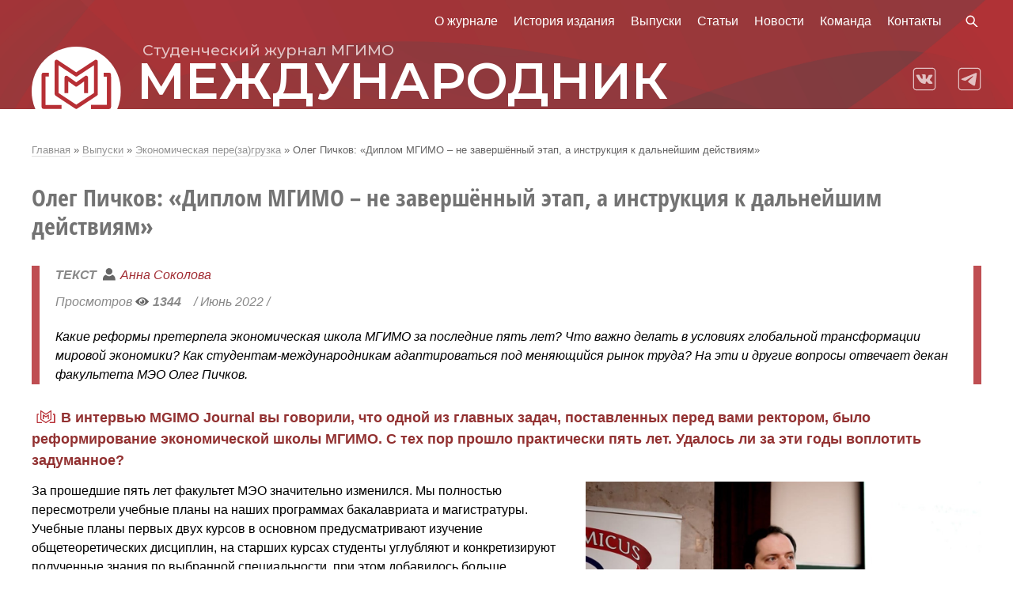

--- FILE ---
content_type: text/html; charset=UTF-8
request_url: https://gazeta.mgimo.ru/journal/Economic_reset/Oleg_Pichkov
body_size: 9041
content:
<!DOCTYPE html>
<html xmlns="http://www.w3.org/1999/xhtml" xmlns:fb="http://www.facebook.com/2008/fbml" xmlns:rian="http://rian.ru/ns" itemscope="itemscope" itemtype="http://schema.org/Article" lang="ru" class="svg">
<head>
	<meta charset="utf-8" />
	<meta http-equiv="X-UA-Compatible" content="IE=edge"/>
	<meta name="viewport" content="width=device-width, initial-scale=1, maximum-scale=1.0"/>
		<meta name="copyright" content="МЕЖДУНАРОДНИК Студенческий журнал МГИМО"/>
	<meta name="author" content=""/>
	<meta name="keywords" content="Олег, Пичков, «Диплом, МГИМО, завершённый, этап, инструкция, дальнейшим, действиям»"/>
	<meta name="description" itemtype="description" content="Какие реформы претерпела экономическая школа МГИМО за последние пять лет? Что важно делать в условиях глобальной трансформации мировой экономики? Как студентам-международникам адаптироваться под меняющийся рынок труда? На эти и другие вопросы отвечает декан факультета МЭО Олег Пичков.
"/>
	<meta property="og:title" content="Олег Пичков: «Диплом МГИМО – не завершённый этап, а инструкция к дальнейшим действиям»"/>
	<meta property="og:description" content="Какие реформы претерпела экономическая школа МГИМО за последние пять лет? Что важно делать в условиях глобальной трансформации мировой экономики? Как студентам-международникам адаптироваться под меняющийся рынок труда? На эти и другие вопросы отвечает декан факультета МЭО Олег Пичков.
"/>
	<meta property="og:url" content="https://gazeta.mgimo.ru/journal/Economic_reset/Oleg_Pichkov"/>
	<meta property="og:image" content="https://gazeta.mgimo.ru/upload/images/article_img/62a8cc9c42132.jpeg"/>

    <link rel="apple-touch-icon" sizes="180x180" href="/themes/frontend/favicons/apple-touch-icon.png">
    <link rel="icon" type="image/png" sizes="32x32" href="/themes/frontend/favicons/favicon-32x32.png">
    <link rel="icon" type="image/png" sizes="16x16" href="/themes/frontend/favicons/favicon-16x16.png">
    <link rel="manifest" href="/themes/frontend/favicons/site.webmanifest">
    <link rel="mask-icon" href="/themes/frontend/favicons/safari-pinned-tab.svg" color="#b72f35">
    <link rel="shortcut icon" href="/themes/frontend/favicons/favicon.ico">
    <meta name="msapplication-TileColor" content="#ffffff">
    <meta name="msapplication-config" content="/themes/frontend/favicons/browserconfig.xml">
    <meta name="theme-color" content="#ffffff">

	<link rel="stylesheet" type="text/css" href="/assets/a1226cd3/listview/styles.css" />
<link rel="stylesheet" type="text/css" href="/themes/frontend/css/ProTo.css?v=0.0.3" />
<link rel="stylesheet" type="text/css" href="/themes/frontend/css/iPop.css?v=0.0.3" />
<title itemtype="name">Олег Пичков: «Диплом МГИМО – не завершённый этап, а инструкция к дальнейшим действиям»</title>
	<script src="/themes/frontend/js/jquery.js"></script>
	    <!-- Global site tag (gtag.js) - Google Analytics -->
<script async src="https://www.googletagmanager.com/gtag/js?id=G-DMEPFQEM0M"></script>
<script>
  window.dataLayer = window.dataLayer || [];
  function gtag(){dataLayer.push(arguments);}
  gtag('js', new Date());

  gtag('config', 'G-DMEPFQEM0M');
</script>
<!-- Yandex.Metrika counter -->
<script type="text/javascript" >
   (function(m,e,t,r,i,k,a){m[i]=m[i]||function(){(m[i].a=m[i].a||[]).push(arguments)};
   m[i].l=1*new Date();k=e.createElement(t),a=e.getElementsByTagName(t)[0],k.async=1,k.src=r,a.parentNode.insertBefore(k,a)})
   (window, document, "script", "https://mc.yandex.ru/metrika/tag.js", "ym");

   ym(73142326, "init", {
        clickmap:true,
        trackLinks:true,
        accurateTrackBounce:true,
        webvisor:true
   });
</script>
<noscript><div><img src="https://mc.yandex.ru/watch/73142326" style="position:absolute; left:-9999px;" alt="" /></div></noscript>
<!-- /Yandex.Metrika counter --></head>
<body>

  <header class="header">
            <div class="grid-header main">
               <!--
               <div class="non"></div> -->
                <div class="top-menu">
                    <nav class="nav flex-right">
                        <ul>
                            <ul class="slimmenu" id="1menu">
<li><a class="" href="/about">О журнале</a></li>
<li><a class="" href="/history">История издания</a></li>
<li class="active"><a class="" rel="nofollow" href="/journal">Выпуски</a></li>
<li><a class="" href="/archive">Статьи</a></li>
<li><a class="" href="/news">Новости</a></li>
<li><a class="" href="/people">Команда</a></li>
<li><a class="" href="/contacts">Контакты</a></li>
</ul>                            <li>
                                <form class="search-form" id='search' action='/search' metod='get'>
                                    <input id='q' name='q' type="text" class="search-input " placeholder="ПОИСК" required>
                                    <label for="search" class="search-label"></label>
                                </form>
                            </li>
                        </ul>
                    </nav>
                </div>
                <div class="logo-img">
                    <a href="/">
                        <img src="/themes/frontend/images/logo.svg" alt="" title="" class="logo">
                        <img src="/themes/frontend/images/logo-.svg" alt="" title="" class="logo-stop">
                    </a>
                </div>
                <div class="text-logo">
                    <div class="text-logo-margin no-decor">
                    <a href="/">
                        <h2>Студенческий журнал МГИМО</h2>
                        <h1>МЕЖ<span class="logo-d">Д</span>УНАРО<span class="logo-d">Д</span>НИК</h1>
                    </a>
                    </div>
                </div>
                <div class="soc-icons">
                    <nav class="nav">
                        <ul class="soc-ico-top-margin">
                            <li><a href="https://vk.com/gazetamgimo" title="vkontakte" target="_blank"><img src="/themes/frontend/images/soc-icons/vk.svg" alt="vk" title="vk"></a></li> 
                                <li><a href="https://t.me/gazetamgimo" title="telegram" target="_blank"><img src="/themes/frontend/images/soc-icons/telegram.svg" alt="telegram" title="telegram"></a></li>                        </ul>
                    </nav>
                </div>
            </div>
        </header>


    <div class="breadcrumbs main">
                    <div class="breadcrumbs">
<a href="/">Главная</a> &raquo; <a href="/journal">Выпуски</a> &raquo; <a href="/journal/Economic_reset">Экономическая пере(за)грузка</a> &raquo; <span>Олег Пичков: «Диплом МГИМО – не завершённый этап, а инструкция к дальнейшим действиям»</span></div>            </div>

    <article>
        
    <h1 class="title-page main">Олег Пичков: «Диплом МГИМО – не завершённый этап, а инструкция к дальнейшим действиям»</h1>

<div class="article">
       <div class="main">
                  </div>


        
<div class="main">
	<div class="page">
        <!--<div class="relative page-num">
            <img src="/upload/images/article_img/62a8cc9c42132.jpeg" alt="Олег Пичков: «Диплом МГИМО – не завершённый этап, а инструкция к дальнейшим действиям»" title="Олег Пичков: «Диплом МГИМО – не завершённый этап, а инструкция к дальнейшим действиям»" class="left">
        </div>-->
        <div class="lead">
	        <div class="autor-page">
		        		            <strong class="gray">ТЕКСТ&nbsp;</strong>
	                	                	<span class="text-page"><a href="/tag?tag=Анна Соколова">Анна Соколова</a> </span>
	                	                	                		        		                        <div class="views">Просмотров <strong>1344</strong>&nbsp;&nbsp;&nbsp; / Июнь 2022 /</div>
		    </div>
		    			    Какие реформы претерпела экономическая школа МГИМО за последние пять лет? Что важно делать в условиях глобальной трансформации мировой экономики? Как студентам-международникам адаптироваться под меняющийся рынок труда? На эти и другие вопросы отвечает декан факультета МЭО Олег Пичков.
		    		</div>
	    <br>        <div class="ProToImg">
            <p class="MJ"><span><span><span><b>В интервью MGIMO Journal вы говорили, что одной из главных задач, поставленных перед вами ректором, было реформирование экономической школы МГИМО. С тех пор прошло практически пять лет. Удалось ли за эти годы воплотить задуманное?</b></span></span></span></p>

<p><span><span><span><img alt="" class="right" height="375" src="/upload/ckeditor/images/62a7162de0d13.jpg" width="500" />За прошедшие пять лет факультет МЭО значительно изменился. Мы полностью пересмотрели учебные планы на наших программах бакалавриата и магистратуры. Учебные планы&nbsp;первых двух курсов&nbsp;в основном предусматривают изучение общетеоретических дисциплин, на&nbsp;старших курсах&nbsp;студенты углубляют и конкретизируют полученные знания по выбранной&nbsp;специальности, при этом добавилось больше практикоориентированных предметов, а в магистратуре с 2022 года введен майнор по юриспруденции &ndash; совместный проект с Международно-правовым факультетом. Мы также разработали матрицу для анализа наших кафедр. Она включает определение целевого работодателя, исследование практик университетов референтной группы и соответствия компетенций профессорско-преподавательского состава кафедры читаемым дисциплинам. С 2020 года на факультете действует Экспертный совет: мы проводим встречи с работодателями-партнерами, обсуждаем навыки, которыми должны обладать претенденты на вакансии в государственные структуры и компании.&nbsp;</span></span></span></p>

<p><span><span><span>За это время открылись новые программы. Например,&nbsp;&laquo;Международные финансы и&nbsp;управление инвестициями&raquo; (&laquo;International Finance and Investment Management&raquo;) на бакалавриате, которая предполагает обучение преимущественно на&nbsp;английском языке. </span></span></span></p>

<p><span><span><span>С этого года запускается англоязычная программа International Economy and Finance совместно со&nbsp;Swiss School for International Relations. Она рассчитана на&nbsp;два&nbsp;года обучения России и&nbsp;два&nbsp;<b>&ndash;</b> в&nbsp;Швейцарии. Мы также открыли две программы магистратуры: &laquo;Инвестиционные стратегии на глобальных и региональных рынках в сотрудничестве с ГК &quot;Регион&quot;&raquo; и &laquo;Анализ данных и динамика международных процессов&raquo; совместно с Институтом системного программирования им. В.П. Иванникова РАН, направленную на подготовку специалистов в области анализа данных, использования искусственного интеллекта и моделирования социально-экономических процессов в контексте специфики международных отношений.</span></span></span></p>

<p></p>

<p></p>

<p><meta charset="UTF-8" /></p>

<blockquote>
<p>В преподавании на факультете МЭО широко применяются современные&nbsp;информационные технологии. Значительное место в программах подготовки занимают курсы с&nbsp;использованием мультимедийных программ и ресурсов. Еще мы уделяем большое внимание созданию онлайн-курсов: у нас их уже более 30. Лекции по некоторым дисциплинам полностью перенесены в онлайн-формат, тем самым мы освободили часы для более глубокого освоения предмета на семинарских занятиях.&nbsp;</p>
</blockquote>

<p class="MJ"><span><span><span><b>Удалось ли расширить контакты с потенциальными работодателями?</b></span></span></span></p>

<p><span><span><span>За эти пять лет МГИМО заключил более десяти партнёрских соглашений. Теперь студенты могут пойти на практику или стажировку в Международный банк экономического сотрудничества, Азиатско-Тихоокеанский банк, саморегулируемую организацию аудиторов Ассоциация &laquo;Содружество&raquo;, Международный финансовый центр &laquo;Астана&raquo; и другие организации и компании.</span></span></span></p>

<p><span><span><span>Кроме того, наш факультет начал активно работать со школами Москвы и регионов. Мы первыми стали разрабатывать задания Московского конкурса межпредметных навыков и знаний &laquo;Интеллектуальный мегаполис. Потенциал&raquo;, который даёт нашим абитуриентам возможность получить дополнительные баллы при поступлении. О других проектах можно узнать в <a href="https://t.me/meomgimo">нашем телеграм-канале</a>.</span></span></span></p>

<p class="MJ"><span><span><span><b>Ряд образовательных программ обмена студентов, заключенных между МГИМО и западными вузами, сейчас заморожены. Сохраняются ли текущие соглашения и рассматривается ли расширение списка вузов-партнеров?&nbsp;Должно ли быть образование вне политики?</b></span></span></span></p>

<p><span><span><span>Бесспорно,&nbsp; связи в таких сферах, как культура и образование, не должны прерываться даже в самые сложные времена. Что касается программ с западными вузами, должен отметить, что наши партнеры по своей инициативе приостановили сотрудничество. При этом мы всегда готовы вернуться к возобновлению диалога. Даже в таких непростых условиях мы стараемся предоставлять студентам максимально широкие возможности, и двойная программа бакалавриата совместно с Swiss School for International Relations тому яркий пример. Сейчас мы ведем переговоры с азиатскими вузами об открытии совместных магистерских программ.&nbsp;</span></span></span></p>

<p class="MJ"><span><span><span><b>В последнее время активно развиваются программы мобильности между вузами различных регионов России. Пример &ndash; поездка наших студентов в КФУ. Развивает ли ваш факультет контакты с регионами? Какую роль в этом играет &laquo;</b>Oeconomicus<b>&raquo;?</b></span></span></span></p>

<p><span><span><span>Особое место в жизни факультета занимает экономический клуб Oeconomicus им. А.В. Макаренко. За 13 лет его участники выстроили взаимодействие с более чем 10 регионами России, в том числе с Санкт-Петербургом, Якутском, Рязанью, Владивостоком, Казанью, Ярославлем и Сочи. В рамках сотрудничества проводятся как совместные мероприятия, так и встречи с ведущими экономическими вузами регионов.&nbsp;</span></span></span></p>

<blockquote>
<p><span><span><span>Среди проектов клуба по развитию региональной мобильности <b>&ndash;</b> модель &laquo;Привлечение инвестиций в регионы России&raquo;. Она представляет собой деловую игру, направленную на знакомство студентов с механизмом инвестиционного процесса. Проект действует с 2015 года и регулярно проводится как на площадках ведущих экономических и молодёжных форумов, так и при поддержке региональных администраций в регионах. Например, результатом такой модели в Якутске стало решение о разработке Молодёжной стратегии Якутия 2030. Клуб инициировал также создание Ассоциации экономических клубов России. Её задача &mdash; объединить молодых экспертов из разных регионов страны и обеспечить диалог по вопросам социально-экономического развития.&nbsp;</span></span></span></p>
</blockquote>

<p><span><span><span>В части международного сотрудничества городов клуб выступал организатором и участником мероприятий по экономической тематике в Ташкенте, Сингапуре, Астане, Бишкеке и Пекине.</span></span></span></p>

<p class="MJ"><span><span><span><b>Многие студенты-выпускники нашего вуза сейчас обеспокоены уходом крупных международных компаний с отечественного рынка, иными словами &ndash; потенциальных работодателей. Замечаете ли вы такие настроения среди студентов МЭО? Насколько обоснована, на ваш взгляд, эта боязнь не найти применения себя как международника на трансформирующемся рынке труда?</b></span></span></span></p>

<p><span><span><span><b><img alt="" class="left" height="375" src="/upload/ckeditor/images/62a71646379c7.jpg" width="500" /></b>Все трудности, с которыми сталкиваются люди, корпорации, государства, &ndash; это всегда шансы, ведь новые вызовы &ndash;&nbsp;это всегда новые возможности. Какие-то компании уходят, какие-то меняют название, при этом спрос на экономистов-международников будет всегда. Сейчас мы наблюдаем трансформацию мировой экономики, которая не наблюдалась с послевоенного времени. Факультет Международных экономических отношений готовил специалистов для выстраивания нового экономического миропорядка, теперь перед нами стоит схожая задача. Все изменения в учебных планах, наш мониторинг учебных программ направлены на то, чтобы курсы были адекватны современным требованиям рынка труда и даже опережали в некоторой степени их. Специалисты, получившие образование на факультете МЭО, обладают глубокими знаниями как по специальности, так и по иностранным языкам, именно такая уникальная комбинация делает наших выпускников всегда востребованными.&nbsp;</span></span></span></p>

<p class="MJ"><span><span><span><b>Что бы вы посоветовали начинающим специалистам, которые только делают первые шаги на штормящем экономическом рынке в условиях неопределенного будущего?</b></span></span></span></p>

<blockquote>
<p><span><span><span>Мой совет &ndash; оставаться всегда голодными до знаний студентами, быть тем человеком, который хочет знать все здесь и сейчас. Диплом МГИМО &ndash; это не завершенный этап, а инструкция к дальнейшим действиям. В условиях глобальной трансформации мировой экономики важно не прекращать процесс профессионального и личного роста, внимательно следить за современными тенденциями в экономике, политике и технологиях, а происходящие вокруг процессы подвергать здоровому критическому анализу. Главное, не бояться изменений и быть готовыми к свершениям.&nbsp;</span></span></span></p>
</blockquote>
        </div>
	</div>
	<!--gallery-->
		<div class="right small gray">
		июнь        2022	</div>
        <div class="soc-likes">
            <span class="vk"><input value="ВКонтакте" type="button" class="share-btn" data-social="vk"></span>

        </div>


			<br>
		<hr class="hr-red main">
		<div class="main">
			<h2>Может быть интересно</h2>
			<div id="yw0" class="list-view">
<div class="columns-3 box phone-columns-2">
<div>
	<div class="relative">
	    	        <a href=/articles/internship_Japan >
	            <img src="/upload/images/article_img/small_643976dd399cc.jpg" alt="Сказание об одной стажировке в Японии" title="Сказание об одной стажировке в Японии">
	        </a>
	    		<span class="autor"><span><a href="/tag?tag=Надежда Абраменкова">Надежда Абраменкова</a></span> </span>
	</div>
	<h5 class="title-news">
	    	        <a href=/articles/internship_Japan >
	            Сказание об одной стажировке в Японии	        </a>
	    	</h5>
</div>

<div>
	<div class="relative">
	    	        <a href=/journal/10-2020/konsalting-eto-kogda-ty-idesh-v-bolshoi-teatr-n >
	            <img src="/upload/images/article_img/small_5fe4948eab452.jpg" alt="«Консалтинг – это когда, находясь в Большом театре, думаешь, как бы здесь улучшить бизнес-процессы»" title="«Консалтинг – это когда, находясь в Большом театре, думаешь, как бы здесь улучшить бизнес-процессы»">
	        </a>
	    		<span class="autor"><span><a href="/tag?tag=Александра Широкова">Александра Широкова</a></span> </span>
	</div>
	<h5 class="title-news">
	    	        <a href=/journal/10-2020/konsalting-eto-kogda-ty-idesh-v-bolshoi-teatr-n >
	            «Консалтинг – это когда, находясь в Большом театре, думаешь, как бы здесь улучшить бизнес-процессы»	        </a>
	    	</h5>
</div>

<div>
	<div class="relative">
	    	        <a href=/journal/04-2021/kosmos_vypusk >
	            <img src="/upload/images/article_img/small_607366f9758b6.png" alt="Космический выпуск // От редакции" title="Космический выпуск // От редакции">
	        </a>
	    		<span class="autor"><span><a href="/tag?tag=Глеб Зуев">Глеб Зуев</a></span> </span>
	</div>
	<h5 class="title-news">
	    	        <a href=/journal/04-2021/kosmos_vypusk >
	            Космический выпуск // От редакции	        </a>
	    	</h5>
</div>

</div>
<div class="keys" style="display:none" title="/journal/Economic_reset/Oleg_Pichkov"><span>524</span><span>97</span><span>237</span></div>
</div>		</div>
	</div>




       <div class="main">
                  </div>
</div>


    </article>


            <footer class="">
                <div class="grid-1-2-2 main">
                    <div class="push-middle">
                        <h2 class="title left">Контакты</h2>
                    </div>

                        <div class="push-middle">
                                                        <p class="location"> 119454 Москва, проспект Вернадского, 76</p>
                           <p><a href="mailto:gazeta@inno.mgimo.ru">gazeta@inno.mgimo.ru</a></p>                         </div>
                        <div class="push-middle">
                            <h4 class="white">МЕЖДУНАРОДНИК</h4>
                            <h5 class="white">Студенческий журнал МГИМО</h5>
                        </div>

                </div>



         <p class="coop"><a target="_blank" href="https://mgimo.ru/about/structure/netpolitics/">Разработка и поддержка — Центр интернет-политики МГИМО</a> © 2026</p>
                </div>




            <div class="burger">
                <div class="line"></div>
            </div>
            <div class="dot-menu">
                 <ul class="slimmenu" id="1menu">
<li><a class="" href="/about">О журнале</a></li>
<li><a class="" href="/history">История издания</a></li>
<li class="active"><a class="" rel="nofollow" href="/journal">Выпуски</a></li>
<li><a class="" href="/archive">Статьи</a></li>
<li><a class="" href="/news">Новости</a></li>
<li><a class="" href="/people">Команда</a></li>
<li><a class="" href="/contacts">Контакты</a></li>
</ul>                                <form class="search-form" id='search' action='/search' metod='get'>
                                    <input id='q' name='q' type="text" class="search-input " placeholder="ПОИСК" required>
                                    <label for="search" class="search-label"></label>
                                </form>
                <ul class="phone-grid-3 img-w50">
                    <li><a href="https://vk.com/gazetamgimo" title="vkontakte" target="_blank"><img src="/themes/frontend/images/soc-icons/vk.svg" alt="vk" title="vk"></a></li> 
                                <li><a href="https://t.me/gazetamgimo" title="telegram" target="_blank"><img src="/themes/frontend/images/soc-icons/telegram.svg" alt="telegram" title="telegram"></a></li>                </ul>

            </div>



   
<script type="text/javascript" src="/assets/a1226cd3/listview/jquery.yiilistview.js"></script>
<script type="text/javascript" src="/themes/frontend/js/init.js?v=0.0.1"></script>
<script type="text/javascript" src="/themes/frontend/js/share.js"></script>
<script type="text/javascript" src="/themes/frontend/js/lightbox.js"></script>
<script type="text/javascript">
/*<![CDATA[*/
var makeMenu = new Object();
    /* метод построения меню, в качестве treeId передаем id корневого ul-а */
    makeMenu.buildTree = function(treeId)
    {
        // получаем список всех ul-ов
        var ulList = document.getElementById(treeId).getElementsByTagName('ul');
        for (var i = 0; i < ulList.length; i++)
        {
            // и собственно обрабатываем их
            ulList[i].parentNode.className = 'dropdown';
            ulList[i].className = 'dropdown-menu';
            //ulList[i].setAttribute('role', 'menu');
        }
        var aList = document.getElementById(treeId).getElementsByTagName('a');
        for (var i = 0; i < aList.length; i++)
        {
            // и собственно обрабатываем их
            if(aList[i].parentNode.className == 'dropdown'){
                aList[i].className = 'dropdown-button';
                aList[i].setAttribute('data-activates', 'dropdown');
               // aList[i].setAttribute('role', 'button');
               // aList[i].setAttribute('aria-expanded', 'false');
            }
        }
    }
makeMenu.buildTree('1menu');
jQuery(function($) {
jQuery('#yw0').yiiListView({'ajaxUpdate':['yw0'],'ajaxVar':'ajax','pagerClass':'pager','loadingClass':'list-view-loading','sorterClass':'sorter','enableHistory':false});
});
/*]]>*/
</script>
</body>


--- FILE ---
content_type: text/css
request_url: https://gazeta.mgimo.ru/themes/frontend/css/ProTo.css?v=0.0.3
body_size: 9281
content:
@charset "UTF-8";
@import url("https://fonts.googleapis.com/css2?family=Montserrat:wght@500;600;700&display=swap");
@font-face {
  font-family: OpenSansCondensed-Light;
  src: url("../fonts/OpenSansCondensed-Light.woff2") format("woff2"), url("../fonts/OpenSansCondensed-Light.woff") format("woff");
  font-weight: normal;
  font-style: normal; }
@font-face {
  font-family: OpenSansCondensed-Bold;
  src: url("../fonts/OpenSansCondensed-Bold.woff2") format("woff2"), url("../fonts/OpenSansCondensed-Bold.woff") format("woff");
  font-weight: normal;
  font-style: normal; }
html {
  box-sizing: border-box;
  -webkit-text-size-adjust: 100%; }

*,
*:before,
*:after {
  box-sizing: inherit; }

* {
  margin: 0;
  padding: 0;
  outline: none; }

img,
video {
  height: auto; }

audio,
canvas,
iframe,
img,
svg,
video {
  vertical-align: middle;
  max-width: 100%; }

svg {
  max-height: 100%; }

svg:not(:root) {
  overflow: hidden; }

iframe {
  border: none;
  width: 100%; }

button,
[type="submit"] {
  -webkit-appearance: button; }

[type="radio"],
[type="checkbox"] {
  vertical-align: middle;
  position: relative;
  bottom: 0;
  margin-right: 8px; }

input[type="search"] {
  -webkit-appearance: textfield; }

input[type="search"]::-webkit-search-decoration,
input[type="search"]::-webkit-search-cancel-button {
  -webkit-appearance: none; }

::-moz-focus-inner {
  border: none;
  padding: 0; }

/*typography*/
html {
  font-size: 16px;
  scroll-behavior: smooth; }

body {
  text-rendering: optimizeLegibility;
  -webkit-font-smoothing: antialiased;
  -webkit-tap-highlight-color: transparent;
  font-family: Arial, "Helvetica Neue", Helvetica, sans-serif;
  color: #000000;
  line-height: 1.56;
  background: #ffffff; }

a {
  color: #82234b;
  text-decoration-color: #cb407a; }

a:hover {
  color: #000;
  transition: all 0.3s linear 0s;
  cursor: pointer; }

a:not(:hover) {
  transition: all 0.3s linear 0s; }

.no-decor a, a.no-decor {
  text-decoration: none !important; }

b, strong, .strong, dl dt {
  font-weight: bold; }

.normal {
  font-weight: normal; }

em, i, cite, dfn {
  font-style: italic; }

sub,
sup {
  font-size: x-small;
  line-height: 0;
  margin-left: 2px;
  position: relative; }

sub, sup {
  bottom: 1px; }

p, blockquote, hr, pre, ol, ul, dl, table, fieldset, figure, address, form {
  margin-bottom: 8px; }

hr {
  border: none;
  border-bottom: 1px solid #dadada;
  clear: both; }

h1, h2, h3, h4, h5, h6, .h1, .h2, .h3, .h4, .h5, .h6 {
  font-family: OpenSansCondensed-Bold, sans-serif;
  font-weight: bold;
  color: #a22e34;
  text-rendering: optimizeLegibility;
  margin-bottom: 1rem;
  line-height: 1.2; }

h1, .h1 {
  font-size: 2.5rem; }

h2, .h2 {
  font-size: 2rem; }

h3, .h3 {
  font-size: 1.7rem; }

h4, .h4 {
  font-size: 1.5rem; }

h5, .h5 {
  font-size: 1.25rem; }

h6, .h6 {
  font-size: 1.2rem; }

h1 a, .h1 a,
h2 a, .h2 a,
h3 a, .h3 a,
h4 a, .h4 a,
h5 a, .h5 a,
h6 a, .h6 a {
  color: inherit; }

.caps {
  text-transform: uppercase; }

.nowrap,
.nowrap td {
  white-space: nowrap; }

.small {
  font-size: 80% !important; }

ul ul, ol ol, ol ul, ul ol {
  margin-left: 32px; }

ol ol li {
  list-style-type: lower-alpha; }

ol ol ol li {
  list-style-type: lower-roman; }

nav ul {
  margin: 0;
  list-style: none; }

/*table*/
table {
  border-collapse: collapse;
  border-spacing: 0;
  border: none !important;
  max-width: 100%;
  width: 100% !important;
  empty-cells: show;
  font-size: 14px;
  line-height: 20px;
  margin: 16px 0; }
  table td, table th {
    border: 1px; }
    table td:first-child, table th:first-child {
      padding-left: 1rem; }
    table td:last-child, table th:last-child {
      padding-right: 1rem; }

table tr:nth-child(odd) td {
  background: #f7f7f7; }

table p {
  margin-bottom: 0; }

th, table tr:nth-child(1) td {
  font-weight: 700;
  vertical-align: middle;
  text-align: center;
  background: #a22e34 !important;
  color: #fff; }

td:nth-child(odd) {
  background: #fdfdfd; }

td {
  vertical-align: middle; }

th,
td {
  padding: 1rem 1rem;
  border-bottom: 1px; }
  th:first-child,
  td:first-child {
    padding-left: 0; }
  th:last-child,
  td:last-child {
    padding-right: 0; }

/*grid*/
.main {
  max-width: 1200px;
  margin-top: inherit;
  margin-bottom: inherit;
  margin-left: auto !important;
  margin-right: auto !important;
  overflow: hidden; }

.main-text {
  max-width: 1000px;
  margin-left: auto !important;
  margin-right: auto !important; }

.gap-1 {
  grid-gap: 1vw !important; }

.gap-2 {
  grid-gap: 2vw !important;
  margin-bottom: 2vw !important; }

.gap-3 {
  grid-gap: 3vw !important;
  margin-bottom: 3vw !important; }

.gap-4 {
  grid-gap: 4vw !important;
  margin-bottom: 4vw !important; }

.column-gap-2 {
  grid-column-gap: 2vw !important; }

.column-gap-3 {
  grid-column-gap: 3vw !important; }

.column-gap-3 {
  grid-column-gap: 4vw !important; }

[class*=grid-] {
  display: grid;
  grid-gap: 1vw;
  margin-bottom: 1vw;
  clear: both; }

[class*=grid-] [class*=grid-] {
  margin-bottom: 0; }

[class*=grid-] > li {
  list-style: none; }

.grid-2 {
  grid-template-columns: repeat(2, 1fr); }

.grid-3 {
  grid-template-columns: repeat(3, 1fr); }

.grid-4 {
  grid-template-columns: repeat(4, 1fr); }

.grid-5 {
  grid-template-columns: repeat(5, 1fr); }

.grid-6 {
  grid-template-columns: repeat(6, 1fr); }

.grid-8 {
  grid-template-columns: repeat(8, 1fr); }

.grid-1-2 {
  grid-template-columns: 1fr 2fr; }

.grid-2-1 {
  grid-template-columns: 2fr 1fr; }

.grid-1-3 {
  grid-template-columns: 1fr 3fr; }

.grid-1-1_7 {
  grid-template-columns: 1fr 1.7fr; }

.grid-3-1 {
  grid-template-columns: 3fr 1fr; }

.grid-1-6 {
  grid-template-columns: .4fr 6fr; }

.grid-cover {
  grid-template-columns: 1.5fr 3fr; }

.grid-1-2-4 {
  grid-template-columns: 2fr 2fr 4fr;
  grid-gap: 0;
  margin-bottom: 0; }

.grid-1-2-2 {
  grid-template-columns: 1fr 1.5fr 1.5fr;
  grid-gap: 0;
  margin-bottom: 0; }

.grid-auto {
  grid-template-columns: repeat(auto-fit, minmax(200px, 1fr)); }

/*flex-push*/
.flex-top {
  display: flex;
  align-items: flex-start; }

.flex-middle {
  display: flex;
  align-items: center; }

.flex-bottom {
  display: flex;
  align-items: flex-end; }

.flex-left {
  display: flex;
  justify-content: flex-start; }

.flex-center {
  display: flex;
  justify-content: center; }

.flex-right {
  display: flex;
  justify-content: flex-end; }

.push-left {
  margin-right: auto; }

.push-right {
  margin-left: auto; }

.push-center {
  margin-left: auto;
  margin-right: auto; }

.push-middle, .push-middle-all div > *, .push-middle-all > * {
  margin-top: auto;
  margin-bottom: auto !important; }

.push-bottom {
  margin-top: auto; }

/*sizes*/
.w5, .img-w5 img {
  width: 5%; }

.w10, .img-w10 img {
  width: 10%; }

.w15, .img-w15 img {
  width: 15%; }

.w20, .img-w20 img {
  width: 20%; }

.w25, .img-w25 img {
  width: 25%; }

.w30, .img-w30 img {
  width: 30%; }

.w35, .img-w35 img {
  width: 35%; }

.w40, .img-w40 img {
  width: 40%; }

.w45, .img-w45 img {
  width: 45%; }

.w50, .img-w50 img {
  width: 50%; }

.w55, .img-w55 img {
  width: 55%; }

.w60, .img-w60 img {
  width: 60%; }

.w65, .img-w65 img {
  width: 65%; }

.w70, .img-w70 img {
  width: 70%; }

.w75, .img-w75 img {
  width: 75%; }

.w80, .img-w80 img {
  width: 80%; }

.w85, .img-w85 img {
  width: 85%; }

.w90, .img-w90 img {
  width: 90%; }

.w95, .img-w95 img {
  width: 95%; }

.w100 {
  width: 100% !important; }

/*utils*/
.center {
  text-align: center !important;
  margin-left: auto;
  margin-right: auto; }

.right {
  text-align: right !important; }

.left {
  text-align: left !important; }

img.center, .center img, figure.center {
  display: block;
  margin: auto; }

img.right, figure.right {
  margin: 0 0 5.3333333333px 20px !important;
  float: right;
  max-width: 500px !important; }

img.left, figure.left {
  margin: 0 20px 5.3333333333px 0 !important;
  float: left;
  max-width: 500px !important; }

.right ul, ul.right {
  direction: rtl !important; }

ul.no-ul {
  margin-left: 0; }
ul.no-ul, ul.no-ul ul {
  list-style: none; }

ul.no-ul li {
  text-indent: 0; }

.red, .red a {
  color: #d71921 !important; }

.black, .black a, a.black {
  color: black !important; }

.white, .white a, a.white {
  color: white !important; }

.gray, .gray a, a.gray {
  color: #8a8a8a !important; }

.circle {
  border-radius: 50%;
  border: solid 1px #dcdcdc; }

.relative {
  position: relative; }

.show-phone, .show-ipad {
  display: none; }

/*accordion*/
.accordion, .accordion-right, .accordion-readmore, .accordion-revers {
  cursor: pointer;
  display: inline-block;
  transition: 0.4s;
  font-weight: bold;
  color: #a22e34; }

.accordion-right:before, .accordion-right.active:before {
  content: '' !important;
  padding-right: 0 !important; }

.accordion:before, .accordion-revers:before, .accordion-right:after, .accordion.active:before, .accordion-revers.active:before, .accordion-right.active:after {
  display: inherit;
  color: #ababab;
  content: '+';
  margin-right: 10px;
  font-weight: bold;
  font-size: 20px; }

.accordion-right:before, .accordion-right.active:before {
  content: '';
  margin: 0; }

.accordion-right:after {
  margin-left: 10px; }

.accordion.active:before, .accordion-revers.active:before, .accordion-right.active:after {
  transform: rotate(45deg); }

.accordion-content {
  display: none;
  border-left: 1px solid #ababab;
  padding-left: 20px;
  margin: 10px 0; }

.accordion-readmore:after {
  content: "Read more"; }

.accordion-readmore.active:after {
  content: "Close"; }

summary {
  cursor: pointer;
  color: #a22e34;
  position: relative;
  font-weight: bold;
  display: inline-block; }

summary::-webkit-details-marker {
  display: none; }

summary ol, summary ul {
  padding-left: 10px; }

details[open] summary {
  margin-bottom: 10px; }

summary::after {
  content: "✚";
  color: #ababab !important;
  display: inherit;
  margin-right: 10px;
  position: absolute;
  left: -16px;
  top: 0; }

details[open] > p, details[open] > ul, details[open] > ol {
  animation: spoiler 1s; }
@keyframes spoiler {
  0% {
    opacity: 0; }
  100% {
    opacity: 1; } }
details[open] summary::after {
  content: "✖";
  position: absolute;
  left: -17px;
  top: 0; }

details[open] p {
  border-left: 1px solid #ccc;
  padding-left: 10px;
  margin-left: -10px; }

summary.Right {
  margin-left: -10px;
  padding-right: 25px; }

summary.Right::after {
  left: auto;
  right: -5px;
  position: absolute; }

details[open] summary.Right::after {
  content: "✖";
  position: absolute;
  left: auto;
  top: 0;
  right: 0; }

details[open] summary.Right {
  padding-right: 30px; }

summary.Readmore::before {
  content: "Read more";
  font-weight: bold; }

details[open] summary.Readmore::before {
  content: "Close"; }

@font-face {
  font-family: 'icons';
  src: url("../fonts/fontello.woff2") format("woff2"), url("../fonts/fontello.woff") format("woff");
  font-weight: normal;
  font-style: normal; }
 article a[href*="youtube.com"]:before, article a[href*="youtu.be"]:before, .youtube:before, article a[href*="vk.com"]:before, .vk:before,  article a[href$=".pdf"]:before, article a[href$=".doc"]:before, article a[href$=".docx"]:before, article a[href$=".xls"]:before, article a[href$=".xlsx"]:before, article a[href$=".zip"]:before, article a[href$=".rar"]:before, article a[href$=".7zip"]:before, a[href^="mailto:"]:before, a[href^="tel:"]:before, .fax:before, .link:after, .location:before, .rub:after, .find:before, .metro:before {
  font-family: 'icons' !important;
  font-style: normal;
  font-weight: normal;
  font-variant: normal;
  text-transform: none;
  line-height: 1;
  padding-right: 5px;
  -webkit-font-smoothing: antialiased;
  -moz-osx-font-smoothing: grayscale; }



article a[href*="youtube.com"]:before, article a[href*="youtu.be"]:before, .youtube:before {
  content: '\59';
  color: #B02C27; }

article a[href*="vk.com"]:before, .vk:before {
  content: '\56';
  color: #4C75A3; }



article a[href$=".pdf"]:before {
  content: "\70";
  color: red; }

article a[href$=".doc"]:before, article a[href$=".docx"]:before {
  content: "\77";
  color: #1962b3; }

article a[href$=".xls"]:before, article a[href$=".xlsx"]:before {
  content: "\78";
  color: #0f8a42; }

article a[href$=".zip"]:before, article a[href$=".rar"]:before, article a[href$=".7zip"]:before {
  content: "\7A"; }

a[href^="mailto:"]:before {
  content: "\6D";
  white-space: nowrap; }

a[href^="tel:"]:before {
  content: "\74";
  white-space: nowrap; }

.fax:before {
  content: '\2A' !important;
  margin-right: 4px !important; }

.link:after {
  content: '\75' !important;
  margin-left: 4px !important;
  color: #a2a2a2; }

.location:before {
  content: "\6C"; }

.rub:after {
  content: "\72"; }

.find:before {
  content: "\66"; }

.metro:before {
  content: "\4D"; }

.no-icon a, a.no-icon, .no-icon a:after, a.no-icon:after, .no-icon a:before, a.no-icon:before, .no-icon:after, .no-icon:before {
  content: '' !important; }

body:after {
  display: none; }

body.lb-disable-scrolling {
  overflow: hidden; }

.lightboxOverlay {
  position: absolute;
  top: 0;
  left: 0;
  z-index: 9999;
  background-color: black;
  opacity: 0.8;
  display: none; }

.lightbox {
  position: absolute;
  left: 0;
  width: 100%;
  z-index: 10000;
  text-align: center;
  line-height: 0;
  font-weight: normal; }

.lightbox .lb-image {
  display: block;
  height: auto;
  max-width: inherit;
  max-height: none;
  border-radius: 3px;
  border: 4px solid white; }

.lightbox a img {
  border: none; }

.lb-outerContainer {
  position: relative;
  *zoom: 1;
  width: 250px;
  height: 250px;
  margin: 0 auto;
  border-radius: 4px;
  background-color: white; }

.lb-outerContainer:after {
  content: "";
  display: table;
  clear: both; }

.lb-loader {
  position: absolute;
  top: 43%;
  left: 0;
  height: 25%;
  width: 100%;
  text-align: center;
  line-height: 0; }

.lb-cancel {
  display: block;
  width: 32px;
  height: 32px;
  margin: 0 auto;
  border: 0; }

.lb-nav {
  position: absolute;
  top: 0;
  left: 0;
  height: 100%;
  width: 100%;
  z-index: 10; }

.lb-container > .nav {
  left: 0; }

.lb-nav a {
  outline: none;
  background-image: url("[data-uri]"); }

.lb-prev, .lb-next {
  height: 100%;
  cursor: pointer;
  display: block; }

.lb-nav a.lb-prev:before, .lb-nav a.lb-next:before {
  position: relative;
  top: 50%;
  left: 10px;
  font-size: 50px;
  color: #fff; }

.lb-nav a.lb-prev:before {
  content: "❰"; }

.lb-nav a.lb-next:before {
  content: "❱"; }

.lb-nav a.lb-prev, .lb-nav a.lb-next {
  width: 20%;
  opacity: 0;
  -webkit-transition: opacity 0.6s;
  -moz-transition: opacity 0.6s;
  transition: opacity 0.6s;
  text-decoration: none;
  text-shadow: 0 0 12px #000000; }

.lb-nav a.lb-prev {
  left: 0;
  float: left; }

.lb-nav a.lb-prev:hover, .lb-nav a.lb-next:hover {
  opacity: 1; }

.lb-nav a.lb-next {
  right: 0;
  float: right; }

.lb-dataContainer {
  margin: 0 auto;
  padding-top: 5px;
  *zoom: 1;
  width: 100%;
  -moz-border-radius-bottomleft: 4px;
  -webkit-border-bottom-left-radius: 4px;
  border-bottom-left-radius: 4px;
  -moz-border-radius-bottomright: 4px;
  -webkit-border-bottom-right-radius: 4px;
  border-bottom-right-radius: 4px; }

.lb-dataContainer:after {
  content: "";
  display: table;
  clear: both; }

.lb-data {
  padding: 0 4px;
  color: #ccc; }

.lb-data .lb-details {
  width: 85%;
  float: left;
  text-align: left;
  line-height: 1.1em; }

.lb-data .lb-caption {
  font-size: 13px;
  font-weight: bold;
  line-height: 1em; }

.lb-data .lb-caption a {
  color: #4ae; }

.lb-data .lb-number {
  display: block;
  clear: left;
  padding-bottom: 1em;
  font-size: 12px;
  color: #999999; }

.lb-data .lb-close:before {
  content: "✖";
  position: relative;
  top: 20px;
  color: #fff;
  font-size: 40px; }

.lb-data .lb-close {
  display: block;
  float: right;
  outline: none;
  opacity: 0.7;
  -webkit-transition: opacity 0.2s;
  -moz-transition: opacity 0.2s;
  transition: opacity 0.2s; }

a.lb-close {
  border: 0; }

.lb-data .lb-close:hover {
  cursor: pointer;
  opacity: 1; }

button, .btn {
  font-size: 15px;
  border: 1px solid #a22e34 !important;
  font-weight: bold;
  min-height: 40px;
  padding: 8px 20px;
  font-weight: 500;
  text-decoration: none;
  cursor: pointer;
  display: inline-block;
  line-height: 20px;
  vertical-align: middle;
  -webkit-appearance: none;
  text-align: center; }

.btn a, a.btn {
  color: #a22e34 !important;
  text-decoration: none !important; }

input[type="submit"] {
  width: auto; }

button:hover, .btn:hover, .btn a:hover {
  outline: none;
  text-decoration: none;
  color: #d71921; }

.btn-red {
  background-color: #a22e34; }

.btn-red a {
  color: #fff !important; }

.btn-red:hover {
  background-color: #d71921; }

.red-line-btn p {
  font-size: 15px;
  border: 1px solid #a22e34 !important;
  font-weight: bold;
  min-height: 40px;
  padding: 8px 20px;
  font-weight: 500;
  text-decoration: none;
  cursor: pointer;
  display: inline-block;
  line-height: 20px;
  vertical-align: middle;
  -webkit-appearance: none;
  text-align: center; }

.red-line-btn a {
  text-decoration: none; }

fieldset {
  font-family: inherit;
  border: 1px solid rgba(0, 0, 0, 0.1);
  padding: 2rem;
  margin-bottom: 2rem;
  margin-top: 2rem; }

legend {
  font-weight: bold;
  font-size: 12px;
  text-transform: uppercase;
  padding: 0 1rem;
  margin-left: -1rem;
  top: 2px;
  position: relative;
  line-height: 0; }

input,
textarea,
select {
  display: block;
  width: 100%;
  font-family: inherit;
  font-size: 14px;
  min-height: 35px;
  outline: none;
  vertical-align: middle;
  background-color: #fff;
  border: 1px solid #d4d4d4;
  box-shadow: none;
  padding: 0 12px; }

input:focus,
textarea:focus,
select:focus {
  outline: none;
  background-color: #fff;
  border-color: #a5a1a1;
  box-shadow: 0 0 1px #a5a1a1 inset; }

.select option {
  background: #f1f1f1;
  color: #404040; }

select {
  -webkit-appearance: none;
  background-image: url("data:image/svg+xml;charset=US-ASCII,%3Csvg%20xmlns%3D%22http%3A//www.w3.org/2000/svg%22%20%20width%3D%228.2871%22%20height%3D%224.832%22%20version%3D%221.1%22%20viewBox%3D%220%200%208.2871%204.832%22%3E%0A%20%3Cpath%20d%3D%22m0.73242%200-0.73242%200.72266%204.1445%204.1094%204.1426-4.1094-0.73242-0.72266-3.4121%203.3809z%22%20fill%3D%22%23999%22/%3E%0A%3C/svg%3E%0A");
  background-repeat: no-repeat;
  background-position: right 1rem center; }

select[multiple] {
  background-image: none;
  height: auto;
  padding: .5rem .75rem; }

textarea {
  height: auto;
  padding: 8px 12px;
  line-height: 24px;
  vertical-align: top; }

input[type="text"]::placeholder, textarea::placeholder {
  color: #bbbbbb; }

input[type="file"] {
  width: auto;
  border: none;
  padding: 0;
  height: auto;
  background: none;
  box-shadow: none;
  display: inline-block; }

input[type="radio"],
input[type="checkbox"] {
  display: inline-block;
  width: auto;
  height: auto;
  padding: 0; }

label {
  display: inline-block;
  font-weight: bold;
  color: #8e8e8e;
  margin-bottom: 4px;
  font-size: 14px; }

nav ul {
  margin: 0;
  list-style: none;
  display: flex;
  flex-direction: row;
  flex-wrap: wrap; }

.nav img {
  height: 30px; }

.nav a {
  font-weight: 100;
  text-decoration: none;
  color: #ffffff; }

.nav li {
  padding: 0 0 0 20px;
  font-weight: bold; }

.dot-menu {
  position: fixed;
  z-index: 600;
  top: 0;
  right: -300px;
  height: 100%;
  width: 300px;
  padding: 2rem;
  overflow-y: auto;
  background: #883335;
  transition-duration: 0.8s; }

.dot-menu a {
  text-decoration: none;
  color: #fff;
  font-weight: bold;
  font-size: 1rem; }

.dot-menu li {
  list-style: none;
  padding-bottom: 1rem; }

.show-menu {
  right: 0; }

.burger {
  position: fixed;
  display: none;
  z-index: 601;
  top: 27px;
  right: -13px;
  transform: translate(-50%, -50%);
  background: #883335;
  width: 40px;
  height: 40px;
  cursor: pointer; }

.line, .line:before, .line:after {
  width: 15px;
  height: 3px;
  background-color: #fff;
  position: absolute; }

.line {
  top: 50%;
  left: 50%;
  transform: translate(-50%, -50%);
  transition: .3s; }

.line:before, .line:after {
  content: '';
  transition: .5s; }

.line:before {
  top: 8px; }

.line:after {
  top: -8px; }

.burger-x {
  background: #fff; }

.burger-x .line, .burger-x .line:before, .burger-x .line:after {
  background-color: #2f2628; }

.burger-x .line {
  background-color: transparent; }

.burger-x .line:before {
  top: 0;
  transform: rotate(134deg); }

.burger-x .line:after {
  top: 0;
  transform: rotate(225deg); }

.search-form {
  overflow: hidden;
  height: 37px;
  position: relative;
  min-width: 30px;
  max-width: 180px;
  bottom: 12px;
  margin: 0; }

.search-form input {
  padding: 0; }

.search-label {
  cursor: pointer;
  width: 27px;
  height: 27px;
  position: absolute;
  top: 4px;
  left: 10px;
  background: transparent url(../images/find.svg) no-repeat -4px 8px;
  background-size: 90%; }

.search-input {
  width: 0px;
  opacity: 0;
  background: transparent;
  border: 0;
  transition: all .3s ease-in-out; }

input:-internal-autofill-selected {
  background: transparent !important; }

.header-stop .search-label {
  left: 5px;
  background: transparent url(../images/find.svg) no-repeat -5px 4px; }

.search-input.show {
  width: 100%;
  opacity: 1;
  color: #fff;
  padding-left: 30px;
  padding-top: 13px;
  border-bottom: 1px solid #fff; }

.search-input.show:focus {
  background: transparent; }

#calendar a {
  text-decoration: none; }

#calendar table td, #calendar table th {
  border: none;
  background: none !important; }

#calendar table td:last-child, #calendar table th:last-child {
  padding-right: 0; }

.ui-datepicker .ui-datepicker-title {
  font-weight: bold;
  color: #474e9a; }

.ui-corner-all, .ui-corner-bottom, .ui-corner-right, .ui-corner-br {
  border-radius: 0; }

.ui-widget-content {
  border: none;
  background: #fff;
  padding: 5px;
  width: 100%;
  color: #222;
  box-shadow: 0 12px 36px 16px rgba(0, 0, 0, 0.24); }

.ui-datepicker .ui-datepicker-title {
  margin: 0 2.3em;
  line-height: 1.8em;
  text-align: center; }

.ui-state-hover, .ui-widget-content .ui-state-hover, .ui-widget-header .ui-state-hover, .ui-state-focus, .ui-widget-content .ui-state-focus, .ui-widget-header .ui-state-focus {
  border: 0 !important;
  background: none;
  color: #000000; }

a.ui-datepicker-today {
  border-radius: 3px;
  margin: 5px; }

.myClass a {
  border-radius: 8px;
  margin: 5px;
  color: #fff !important;
  background: #50688c !important; }

.myClass .ui-state-default {
  border-radius: 3px;
  margin: 5px;
  color: #fff !important;
  background: #50688c !important; }

a.ui-state-active {
  border-radius: 3px;
  margin: 5px; }

.ui-state-default, .ui-widget-content .ui-state-default, .ui-widget-header .ui-state-default {
  border: none;
  background: #fff;
  font-weight: normal;
  color: #555;
  padding: .75rem 0;
  text-align: center; }

.tab_item img {
  margin-top: 0.5rem; }

td.ui-datepicker-today {
  border: 1px solid #2f3253;
  border-radius: 3px; }

td.ui-datepicker-today a.ui-state-default.ui-state-active {
  background-color: #fff; }

a.ui-state-default.ui-state-active {
  background: #8fbcdc !important; }

.ui-icon {
  background-image: none !important; }

.ui-datepicker-prev:before {
  color: #939393;
  content: "<"; }

.ui-datepicker-next:before {
  color: #939393;
  content: ">"; }

.ui-state-hover, .ui-widget-content .ui-state-hover, .ui-widget-header .ui-state-hover, .ui-state-focus, .ui-widget-content .ui-state-focus, .ui-widget-header .ui-state-focus {
  border: 0 !important;
  background: none;
  color: #000000; }

.ui-datepicker-calendar td {
  text-align: center; }

.ui-widget-header {
  border: none;
  background: #fff;
  color: #2f3254;
  font-weight: normal; }

.ui-widget-content {
  border: none;
  background: #fff;
  padding: 5px;
  width: 100%;
  color: #222;
  -webkit-box-shadow: 0 12px 36px 16px rgba(0, 0, 0, 0.24);
  -moz-box-shadow: 0 12px 36px 16px rgba(0, 0, 0, 0.24);
  box-shadow: 0 12px 36px 16px rgba(0, 0, 0, 0.24); }

.ui-corner-all, .ui-corner-bottom, .ui-corner-right, .ui-corner-br {
  border-radius: 0; }

thead {
  border: none; }

.ui-datepicker th {
  width: 14.285714286%;
  font-size: .75em;
  padding-bottom: .25em;
  color: #999999;
  font-weight: 500; }

.label- {
  padding: 1px 5px;
  line-height: 19px;
  color: #56597d;
  display: inline-block;
  margin-left: 8px;
  border-radius: 4px;
  box-shadow: 0 0 12px #ccc; }

.no-child li:nth-last-child(3), .no-child li:last-of-type {
  display: none; }

.ui-datepicker .ui-datepicker-title {
  font-weight: bold;
  color: #474e9a; }

.pagination {
  display: flex !important;
  flex-direction: row;
  justify-content: center;
  margin: 3rem 0; }

.pagination a {
  border: none;
  text-decoration: none !important; }

.pagination .active {
  background: #ccc; }

.pagination .active a {
  color: #fff; }

.pagination li {
  list-style: none;
  border: solid 1px #ccc;
  padding: 5px 15px;
  margin: 0 5px; }

.soc-likes > span {
  border: 1px solid #ddd;
  border-radius: 3px;
  padding: 5px 10px;
  height: 35px;
  margin: 2rem 0 2rem 2px; }

.soc-likes {
 clear: both;
  display: flex;
  justify-content: flex-end; }

.soc-likes .vk:hover {
  color: #fff;
  background: #4C75A3; }

.vk input {
  color: #4C75A3; }



.soc-likes input {
  background-color: transparent;
  border: 0;
  font-size: 13px;
  font-weight: bold;
  position: relative;
  top: -30px;
  left: 15px; }

.soc-likes .twitter:hover::before, .soc-likes .facebook:hover::before, .soc-likes .vk:hover::before, .soc-likes input:hover {
  color: #fff !important;
  cursor: pointer; }

.empty {
  color: red;
  font-size: 18px;
  line-height: 28px; }

.required .required {
  color: red; }

.help-inline {
  color: red;
  font-size: 12px; }

.breadcrumbs {
  color: #656464;
  font-size: 13px;
  margin: 1rem auto !important; }

.breadcrumbs a {
  color: #929292;
  text-decoration: none;
  border-bottom: 1px solid #dedede; }

.lead {
  font-style: italic;
  padding: 0 20px;
  border-left: 10px solid #bf4e52;
  border-right: 10px solid #bf4e52; }

.page ul, .page ol {
  padding-left: 0;
  padding-right: 2.5em; }

.page ul li,
.page ol li {
  transform: translateX(2.5em);
  animation: fixlists 1s; }

.page hr {
  margin: 3rem auto;
  width: 50%;
  border-bottom: dashed 5px #ddd; }

@keyframes fixlists {
  0% {
    text-indent: -0.001em; }
  100% {
    text-indent: 0; } }
.page img {
  margin: 20px auto;
  max-width: 800px;
  display: block; }

.page p img {
  padding-bottom: 10px; }

.page [class*=grid-] img {
  max-width: 100%; }

.photo-info {
  text-align: center;
  font-size: 90%;
  color: #7b7676;
  display: block;
  margin-bottom: 20px; }

/*header*/
header {
  background: #a22e34;
  padding-top: 15px;
  margin-bottom: 2vw;
  background: transparent url(../images/343670.png) no-repeat center center;
  background-size: cover; }

.logo-text {
  display: grid;
  grid-column-gap: 1vw !important;
  grid-template-columns: 3fr 1fr 5fr;
  margin-bottom: 0; }

.logo {
  position: relative;
  bottom: -7px; }

.text-logo h1 {
  color: #fff;
  font-family: Montserrat, sans-serif;
  font-size: 4rem;
  margin: 0;
  font-weight: 600; }

.text-logo h2 {
  font-family: Montserrat, sans-serif;
  color: #ffffffb3;
  font-weight: normal;
  margin: 0 0 -11px 7px;
  font-size: 1.2rem; }

.grid-header {
  grid-template-columns: .45fr 1fr 1fr 1fr 1fr;
  grid-template-rows: .2fr .1fr;
  gap: 0px 20px;
  overflow: hidden;
  grid-template-areas: "top-menu top-menu top-menu top-menu top-menu" "logo text-logo text-logo text-logo  soc-icons ";
  position: relative; }

.top-menu {
  grid-area: top-menu; }

.logo-img {
  grid-area: logo;
  height: 0; }

.logo-img .logo-stop {
  display: non; }

.text-logo {
  grid-area: text-logo;
  height: 82px;
  margin-bottom: 4px; }

.soc-icons {
  grid-area: soc-icons;
  display: flex;
  justify-content: flex-end; }

.soc-ico-top-margin {
  position: relative;
  bottom: -33px; }

.soc-ico-top-margin li {
  padding: 0 0 0 27px; }

.soc-ico-top-margin img {
  opacity: .7; }

.header-stop {
  position: fixed;
  top: 0;
  z-index: 10;
  width: 100%; }

.header-stop .logo-stop {
  display: block;
  bottom: -1px; }

.header-stop .soc-ico-top-margin {
  bottom: -11px; }

.header.header-stop {
  padding-top: 2px; }

.header-stop .logo-img {
  height: 55px; }

.header-stop .flex-right {
  display: flex;
  justify-content: flex-start;
  margin-top: 14px; }

.header-stop .grid-header {
  grid-template-columns: 68px 2fr 2fr .8fr;
  grid-template-rows: 1fr;
  grid-template-areas: "logo top-menu top-menu soc-icons ";
  margin-bottom: 0; }

.header-stop .text-logo, .header-stop .logo {
  display: none; }

.article-stop {
  margin-top: calc(2vw + 128px); }

/*box*/
.box > p, .box figure {
  margin-bottom: 0; }

.box > li ul {
  margin-left: 0 !important;
  list-style: disc; }

.box a, .box-color a, .list-box a {
  text-decoration: none; }

.box p a {
  text-decoration: underline; }

.box > li, .box > div, .box > ul, .box > a, .box > img, .box > p {
  list-style: none;
  position: relative;
  overflow: hidden;
  text-indent: 0;
  padding: 20px;
  background: #fff;
  box-shadow: 0 0 31px #442c2c29 inset; }

.banner {
  background: transparent url(../images/25101.jpg) no-repeat top left !important;
  background-size: cover !important;
  box-shadow: none !important; }

.box > div > ul {
  margin-left: 20px; }

.box > div > details {
  margin-left: 10px; }

.box-shadow {
  padding: 20px;
  background: #fff;
  box-shadow: 0 0 31px #442c2c29 inset; }

.box-color > div, .box-color > li, .box-color > p {
  background: #f7f7f7;
  padding: 10px; }

.bg .box > li {
  background: #fff;
  border: none; }

.first-margin a:first-child {
  margin-bottom: 20px !important;
  display: block; }

/*section*/
section img + p, section img + ul {
  margin-top: 20px; }

section ul ul, section ol ol, section ul ol, section ol ul {
  display: block; }

section ul li, section ol li {
  list-style-position: inside;
  text-indent: .8em; }

section iframe {
  display: block !important;
  margin: 0 auto 8px; }

.title {
  margin: 1rem auto 2rem;
  text-transform: uppercase;
  text-align: center; }

.title a {
  color: #a22e34 !important; }

.title-news {
  color: #654f4f;
  padding: 15px 0;
  background: #fff;
  margin-bottom: 0; }

.news .title-news {
  padding: 10px; }

.title-news h4 {
  color: #654f4f; }

.author-category {
  margin-bottom: 4rem !important; }

.author-category .title-news {
  color: #ffffff;
  padding: 15px 15px 15px 30px;
  display: inline-block;
  background: #a73437;
  margin-left: -5rem;
  margin-bottom: 1rem;
  clip-path: polygon(0 0, 100% 0%, 100% 100%, 8% 100%);
  -webkit-clip-path: polygon(0 0, 100% 0%, 100% 100%, 8% 100%); }

.circle-30 {
  border-radius: 30% !important;
  border: solid 1px #dcdcdc; }

.article {
  padding-bottom: 6rem; }

.gutters {
  margin: 3rem 0 4rem; }

.title-page {
  margin: 1rem auto 2rem;
  font-size: 1.9rem;
  color: #737373; }

.autor {
  font-size: 14px;
  display: block;
  position: absolute;
  bottom: 10px;
  left: -9px; }

.autor span:before {
  content: '';
  padding-left: 20px;
  background: transparent url(../images/people.svg) no-repeat left center;
  background-size: 60%; }

.autor span {
  font-weight: bold;
  color: #fff;
  background: #e35878;
  padding: 3px 9px;
  margin: 0 0 4px;
  display: block; }

.autor a {
  color: #fff;
  text-decoration: none; }

.guest {
  background: #a7a7a7 !important; }

.expert {
  background: #ff9000 !important; }

.autor-page {
  margin-bottom: 20px; }

.text-page a {
  color: #a22e34 !important;
  text-decoration: none; }

.guest-page, .expert-page, .autor-page a, .photo-page {
  color: #565656;
  padding-right: 10px; }

.expert-page {
  color: #ff9000; }

.expert-page:before, .text-page a:before, .guest-page:before {
  content: '';
  padding-left: 20px;
  margin-right: 2px;
  background: transparent url(../images/people-.svg) no-repeat left center; }

.photo-page:before {
  content: '';
  padding-left: 20px;
  margin-right: 2px;
  background: transparent url(../images/camera.svg) no-repeat center center; }

.readmore a {
  color: #a22e34;
  border-bottom: 3px dotted;
  text-decoration: none; }

.mj .title:before {
  content: '';
  background: transparent url(../images/logo-MJ.svg) no-repeat left center;
  padding-left: 40px; }

.banner-img img {
  margin-bottom: 20px; }

.banner a, .rss .h5 a, .title-news a {
  color: #7d7d7d;
  text-decoration: none !important; }

.banner p, .rss .h5, .news .title-news {
  font-family: OpenSansCondensed-Bold, sans-serif;
  font-size: 17px;
  font-weight: bold;
  line-height: 22px; }

.banner .title-news {
  padding: 15px; }

.mj-num {
  font-size: 15px !important; }

.hr-red {
  border-bottom: 1px solid #a22e34;
  margin: 2rem 0 2rem; }

.num {
  background: #a22e34;
  color: #fff;
  padding: 2px 20px 2px 10px;
  margin-bottom: 5px;
  position: absolute;
  top: -6px;
  left: -10px;
  clip-path: polygon(100% 1%, 94% 50%, 100% 100%, 0% 100%, 0% 0%); }

.num a {
  color: #fff !important;
  text-decoration: none; }

.num-white {
  font-size: 14px;
  background: #ffffff;
  color: #a21b1e;
  font-family: Arial, "Helvetica Neue", Helvetica, sans-serif;
  font-weight: bold;
  padding: 3px 9px;
  border: 1px solid #c7c7c7;
  position: absolute;
  right: -10px;
  top: 6px;
  text-transform: capitalize; }

.page-num .num {
  left: 0;
  font-size: 15px; }

.page-num img {
  margin: 0 0 0 10px !important; }

.best {
  background: #ea1520;
  font-size: 32px;
  color: #fff;
  padding: 2px 20px 2px 10px;
  margin-bottom: 5px;
  position: absolute;
  top: 10px;
  left: -10px;
  clip-path: polygon(0 0, 100% 0, 92% 100%, 0% 100%); }

.date {
  font-size: 12px;
  color: #a22e34;
  font-family: Arial, "Helvetica Neue", Helvetica, sans-serif;
  font-weight: bold; }

.date-color {
  font-size: 12px;
  background: #fffffff0;
  color: #a21b1e;
  font-family: Arial, "Helvetica Neue", Helvetica, sans-serif;
  font-weight: bold;
  padding: 2px 5px;
  position: absolute;
  right: 5px;
  top: 5px; }

.page .date-color {
  left: 376px;
  display: inline;
  width: 10%;
  text-align: center; }

.bg {
  display: flow-root;
  padding: 21px;
  margin: 1vw 0; }

.cover {
  margin: auto 1.8rem; }

.people a {
  color: #8e8585;
  text-decoration: none !important; }

.people img {
  max-width: 70%;
  border-radius: 50%;
  box-shadow: 0 0 12px #ddd;
  margin-bottom: 8px !important;
  padding-left: 0; }

.people {
  text-align: center;
  line-height: 15px; }

.rotate {
  transform: rotate(-9deg);
  transition: all 0.3s linear 0s; }

.rotate:hover {
  transform: rotate(0deg); }

.rotate:not(:hover) {
  transition: all 0.3s linear 0s; }

.columns-3 {
  -webkit-column-count: 3;
  -moz-column-count: 3;
  column-count: 3;
  -webkit-column-gap: 1vw;
  -moz-column-gap: 1vw;
  column-gap: 1vw;
  margin-bottom: 1vw; }

.columns-3 > div, .columns-3 > a {
  -webkit-column-break-inside: avoid;
  page-break-inside: avoid;
  break-inside: avoid;
  display: inherit;
  text-decoration: none;
  color: #000;
  margin-bottom: 20px;
}

.columns-3-margin > div, .columns-3-margin > a {
  margin-bottom: 1vw; }

.columns-3.gallery-page > figcaption {
  padding: 10px 10px 0 !important; }

.columns-3.gallery-page > figure {
  margin-bottom: 0 !important; }

.columns-4 {
  -webkit-columns: 200px;
  -moz-columns: 200px;
  columns: 200px;
  -webkit-column-gap: .5vw;
  -moz-column-gap: .5vw;
  column-gap: .5vw;
  margin-bottom: 1vw; }

.columns-4 > a, .columns-4 > div {
  margin-bottom: .5vw;
  -webkit-column-break-inside: avoid;
  page-break-inside: avoid;
  break-inside: avoid;
  display: inherit;
  text-decoration: none;
  color: #000; }

.columns-4 figcaption, .columns-3 figcaption {
  padding-top: 10px; }

.lead {
  font-style: italic;
  padding: 0 20px;
  border-left: 10px solid #bf4e52;
  border-right: 10px solid #bf4e52; }

.br {
  margin-bottom: 35px; }

a.btn.red-btn {
  background: #a22e34;
  color: #fff !important;
  font-size: 30px;
  padding: 22px; }

.views {
  color: #8a8a8a;
  margin-top: 10px; }

.views strong:before {
  content: '';
  padding-left: 20px;
  margin-right: 2px;
  background: transparent url(../images/views.svg) no-repeat left center; }

.h3-decor {
  font-weight: bold;
  font-size: 22px;
  margin: 20px 0;
  color: #6f6f6f;
text-align: left !important;
}

blockquote {
  font-style: italic;
  padding: 20px;
  border-left: 10px solid #ccc;
  color: #313131;
  margin: 20px 0;
  overflow: hidden; }

.MJ {
  font-size: 1.1rem;
  padding: 5px 0;
  color: #923131;
  font-weight: bold; }

.MJ:before {
  content: '';
  padding-left: 35px;
  margin-right: 2px;
  background: transparent url(../images/logo-footer.svg) no-repeat left -9px;
  background-size: 36px; }

.page iframe {
  height: calc((44vw*9) /16);
  width: 70%;
  margin: 2rem auto;
  display: block; }

.labels {
  display: flex;
  list-style: none;
  justify-content: space-between;
  margin-bottom: 2rem; }

.labels a {
  text-decoration: none;
  padding: 10px 20px 5px;
  background: #ececec; }

.labels li:first-child a {
  text-decoration: none;
  padding: 10px 20px 5px;
  background: #a22e34;
  color: #fff; }

.labels li:first-child a:hover {
  cursor: default; }

footer {
  clear: both;
  padding: 2rem;
  background: transparent url(../images/343670.png) no-repeat center center;
  background-size: cover;
  color: #ffffff;
  margin: auto auto 0 !important; }

footer .title {
  color: #ffffff; }

footer hr {
  margin: 2rem 0 1.5rem;
  border-bottom: 1px solid #a22e34; }

footer a {
  text-decoration: none;
  color: #ffffff; }

.coop a, .coop {
  color: #dc8f93;
  text-align: center;
  margin-top: 4rem; }

/*phone*/
@media (max-width: 769px) {
  iframe {
    height: auto; }

  /*typography*/
  section img {
    display: block;
    margin: auto; }

  h1, .h1 {
    font-size: 2rem; }

  /*table*/
  /*table*/
  table {
    overflow-x: auto;
    display: block; }

  /*grid*/
  .main {
    padding: 0 10px; }

    .phone-columns-2 {
            column-count: 1;

}
  [class*=grid-] {
    display: block; }

  [class*=grid-] > * {
    margin-bottom: 10px !important;
    display: block; }

  [class*=grid-] > script {
    display: none; }

  .phone-grid {
    display: grid !important; }

  .phone-grid-3 {
    display: grid !important;
    grid-template-columns: repeat(3, 1fr); }

  .phone-grid-2 {
    display: grid !important;
    grid-template-columns: repeat(2, 1fr); }

  /*text-align*/
  .center-phone {
    text-align: center !important; }

  .left-phone {
    text-align: left !important; }

  img.center-phone, .center-phone img, img.right, img.left {
    margin: auto !important;
    display: block;
    float: none;
    max-width: 100% !important; }

  .hide-phone {
    display: none !important; }

  .show-phone {
    display: block !important; }

  .phone-flex {
    display: flex;
    flex-direction: column;
    flex-wrap: nowrap; }

  .phone-flex > div {
    width: 100%; }

  .phone-first {
    order: -1; }

  .phone-last {
    order: 1; }

  /*sizes*/
  .phone-w5 {
    width: 5%; }

  .phone-w10 {
    width: 10%; }

  .phone-w20 {
    width: 20%; }

  .phone-w30 {
    width: 30%; }

  .phone-w40 {
    width: 40%; }

  .phone-w50 {
    width: 50%; }

  .phone-w60 {
    width: 60%; }

  .phone-w70 {
    width: 70%; }

  .phone-w80 {
    width: 80%; }

  .phone-w90 {
    width: 90%; }

  .phone-w100 {
    width: 100%; }

  /*accordion*/
  .accordion-content {
    padding-left: 0; }

  .burger {
    display: block; }

  .page img {
    max-width: 100% !important; }

  .pagination {
    width: 100%;
    overflow-x: auto;
    padding-bottom: 20px; 
    padding-left: 63px;}

  .soc-likes {
    justify-content: center; }

  /*header*/
  header {
    padding: 0 5px; }

  .top-menu, .soc-icons, .logo-img {
    display: none; }

  .text-logo h1 {
    font-size: 1.3rem;
    letter-spacing: 1px; }

  .text-logo h2 {
    margin: 0;
    font-size: .8rem; }

  .header-stop {
    position: relative; }

  .article-stop {
    margin-top: 0; }

  /*section*/
  section {
    padding: 0 15px; }

  .title {
    margin: 2rem auto;
    font-size: 1.5rem; }

  .page {
    overflow: hidden; }

  .title-page {
    font-size: 22px; }

  .bg {
    padding-bottom: 0rem;
    margin: 2rem 0; }

  .phone-photo a:nth-child(n+2) {
    display: none; }

  .banner-img img {
    margin-bottom: 0; }

  .h3.title-news {
    font-size: 1.2rem; }

  .article {
    padding: 0; }

  .text-logo-margin {
    margin-top: 10px; }

  .text-logo {
    height: 62px;
    margin-bottom: 0px !important;
    overflow: hidden; }

  .search-form {
    margin: 0 0 10px; }

  .rotate {
    transform: rotate(0); }

  a.btn.red-btn {
    font-size: 21px !important; }

  .page iframe {
    height: calc((100vw*9) /16) !important;
    width: 100% !important; }

  .labels {
    flex-wrap: wrap;
    flex-direction: row;
    justify-content: start; }

  .labels a, .labels li:first-child a {
    display: inline-block;
    padding: 5px 10px;
    margin: 1px; }

  .author-category .title-news {
    color: #ffffff;
    padding: 10px 15px 10px 30px;
    display: inline-block;
    background: #a73437;
    margin-left: -2rem;
    font-size: 1rem; }

  .author-category {
    margin-bottom: 2rem !important; }

  .phone-column-1 {
    -webkit-column-count: 1;
    -moz-column-count: 1;
    column-count: 1; }

  /*footer*/
  footer {
    margin: 1rem auto 0 !important;
    padding: 10px; }

  .coop {
    margin-top: 20px; } }
/*ipad*/
@media (min-width: 769px) and (max-width: 1024px) {
  /*grid*/
  .ipad-grid {
    display: grid !important; }

  .main {
    padding: 0 20px; }

  .show-phone, .hide-ipad {
    display: none !important; }

  .show-ipad {
    display: block !important; }

  /*sizes*/
  .ipad-w100 {
    width: 100%; }

  section {
    margin: auto 1rem !important; }

  .nav li {
    padding: 0 5px;
    font-size: 13px; }

  .text-logo {
    height: 80px; }

  .page iframe {
    height: calc((69vw*9) /16) !important; }

  .logo {
    position: relative;
    bottom: -19px; }

  .columns-3 {
    -webkit-columns: 290px;
    -moz-columns: 290px;
    columns: 290px; } }



--- FILE ---
content_type: image/svg+xml
request_url: https://gazeta.mgimo.ru/themes/frontend/images/find.svg
body_size: 234
content:
<?xml version="1.0" encoding="UTF-8"?>
<svg version="1.1" viewBox="0 0 16 16" xmlns="http://www.w3.org/2000/svg">
 <path d="m12.925 12.569-0.35804 0.35732a0.25421 0.2537 0 0 1-0.35804 0l-3.126-3.1165a3.7952 3.7876 0 1 1 1.5077-3.0102 3.7724 3.7648 0 0 1-0.78735 2.2941l3.1236 3.1173a0.25349 0.25298 0 0 1-0.0021 0.35804zm-6.1408-8.5556a2.7927 2.7871 0 1 0 2.7927 2.7871 2.7927 2.7871 0 0 0-2.7927-2.7871z" style="fill:#ffffff"/>
</svg>


--- FILE ---
content_type: application/javascript
request_url: https://gazeta.mgimo.ru/themes/frontend/js/init.js?v=0.0.1
body_size: 1037
content:
$(document).ready(function(){

// DOT-menu
var menuBurger = $(".burger"),
      menuDot  = $(".dot-menu");

menuBurger.click(function() {
    if (menuDot.hasClass("show-menu")) {
        menuDot.removeClass("show-menu");
        menuBurger.removeClass("burger-x");
    } else {
        menuDot.toggleClass("show-menu");
        menuBurger.toggleClass("burger-x");
    }
});
$('.dot-menu a[href^="#"]').click(function () {
    if (menuDot.hasClass("show-menu")) {
        menuDot.removeClass("show-menu");
        menuBurger.removeClass("burger-x");
    } else {
        menuDot.toggleClass("show-menu");
    }
});
$(document).click(function (e) {
    if ( !menuBurger.is(e.target) && !menuDot.is(e.target) && menuDot.has(e.target).length === 0) {
        menuDot.removeClass("show-menu");
        menuBurger.removeClass("burger-x");
    };
});
// PopUP
    $('.PopUp-show').click(function() {
        var popup_id = $('#' + $(this).attr("data-toggle")); //  rel и popup_id
        $(popup_id).css('display', 'flex');
    });
    $('.PopUp-close').click(function() {
        $('.PopUp').hide();
    });
    $('.PopUp').on('click', function(e) {
      if (e.target == this) $('.PopUp').hide();
    });


// menu stopper

        var fix_menu = 71; //высота шапки с учетом маргинов, значение = .fixed-body
        var top_show = 350; // показ кнопки "Наверх"
        var delay = 1000; // Задержка прокрутки
        $(window).scroll(function () {
                //if ($(this).scrollTop() > top_show) {
              //          $('.header').fadeIn();
               // } else {
               //         $('.header').fadeOut();
               // }
                if ($(this).scrollTop() > fix_menu) {
                        $('.header').addClass('header-stop');
                } else {
                        $('.header').removeClass('header-stop');
                }

                if ($(this).scrollTop() > fix_menu) {
                        $('body').addClass('article-stop');
                } else {
                        $('body').removeClass('article-stop');
                }
        });


    const protoImgSection = document.querySelector('.ProToImg');
    if (protoImgSection) {
      protoImgSection.addEventListener('click', function(e) {
        if (e.target.tagName === 'IMG') {
          const src = e.target.getAttribute('src');
          const popOverlay = document.createElement('div');
          popOverlay.className = 'iPopOverlay';
          popOverlay.innerHTML = `
            <div class="iPopFrame">
              <img src="${src}" alt="">
            </div>
          `;
          document.body.appendChild(popOverlay);
          popOverlay.addEventListener('click', function(event) {
            if (!event.target.closest('.iPopFrame img')) {
              popOverlay.remove();
            }
          });
        }
      });
    }

//search bottom
        $('.search-label').on('click', function(e){
                e.preventDefault();
                var $this = $(this),
                        form = $this.closest('.search-form'),
                        input = form.find('.search-input');
                        input.toggleClass('show');
        });

        $(document).mouseup(function (e) {
                var container = $('.search-input');
                if (container.has(e.target).length === 0 &&
                        $(e.target).closest('form').length === 0){
                                container.removeClass('show');
                        }

        });
        });



--- FILE ---
content_type: image/svg+xml
request_url: https://gazeta.mgimo.ru/themes/frontend/images/logo-.svg
body_size: 403
content:
<?xml version="1.0" encoding="UTF-8"?>
<svg version="1.1" viewBox="0 0 235.81 167.18" xmlns="http://www.w3.org/2000/svg">
 <g transform="matrix(.67991 0 0 .67991 -21.023 -101.93)" style="stroke:#fff">
  <polyline class="cls-2" transform="translate(0,80)" points="97.51 155.12 76.97 155.12 76.97 280.98 146.73 280.98" style="fill:none;stroke-linejoin:round;stroke-width:15px;stroke:#fff"/>
  <polygon class="cls-2" transform="translate(0,80)" points="204.25 280.97 280.63 230.62 280.63 104.75 204.25 155.1 127.88 104.75 127.88 230.62" style="fill:none;stroke-linejoin:round;stroke-width:15px;stroke:#fff"/>
  <polyline class="cls-2" transform="translate(0,80)" points="165.94 227.34 165.94 166.91 204.24 194.19 242.54 166.91 242.54 227.34" style="fill:none;stroke-linejoin:round;stroke-width:15px;stroke:#fff"/>
  <polyline class="cls-2" transform="translate(0,80)" points="331.67 163.78 331.67 280.98 261.9 280.98" style="fill:none;stroke-linejoin:round;stroke-width:15px;stroke:#fff"/>
  <line class="cls-2" x1="311.12" x2="328.94" y1="235.12" y2="235.12" style="fill:none;stroke-linejoin:round;stroke-width:15px;stroke:#fff"/>
  <polyline class="cls-2" transform="translate(0,80)" points="311.15 155.12 331.7 155.12 331.7 280.98 261.93 280.98" style="fill:none;stroke-linejoin:round;stroke-width:15px;stroke:#fff"/>
 </g>
</svg>


--- FILE ---
content_type: image/svg+xml
request_url: https://gazeta.mgimo.ru/themes/frontend/images/views.svg
body_size: 541
content:
<?xml version="1.0" encoding="UTF-8"?>
<svg version="1.1" viewBox="0 0 30 30" xmlns="http://www.w3.org/2000/svg">
 <g transform="translate(1882.9 -670)" style="display:none">
  <rect x="-485.71" y="-488.57" width="1942.9" height="1725.7" rx="2.7777" ry="2.7777" style="color:#000000;display:inline;fill:#fff"/>
 </g>
 <path d="m15.128 5.4599c-8.3626 0-15.146 9.4129-15.146 9.4129s6.7839 9.1587 15.146 9.1587c8.3626 0 15.145-9.1587 15.145-9.1587s-6.782-9.4129-15.145-9.4129zm0 2.2957c3.9304 8.04e-4 7.1164 3.1868 7.1172 7.1172 2.74e-4 3.9311-3.186 7.1183-7.1172 7.1191-3.9319 2.74e-4 -7.1194-3.1872-7.1191-7.1191 8.04e-4 -3.9311 3.188-7.1175 7.1191-7.1172z" style="fill:#666;stroke-width:.71392"/>
 <path d="m10.681 12.584c-0.0088 0.09685-0.02641 0.19371-0.02641 0.29937 0 1.3384 1.083 2.4214 2.4214 2.4214s2.4214-1.083 2.4214-2.4214c0-1.3384-1.083-2.4214-2.4214-2.4214-0.12327 0-0.23774 0.01761-0.3522 0.03522 0.7132-0.38742 1.5321-0.61635 2.4038-0.61635 2.756 0 4.9924 2.2365 4.9924 4.9924 0 2.756-2.2365 4.9924-4.9924 4.9924s-4.9924-2.2365-4.9924-4.9924c-0.01761-0.81886 0.1849-1.5937 0.54591-2.2893z" style="fill:#666;stroke-width:.8805"/>
</svg>


--- FILE ---
content_type: image/svg+xml
request_url: https://gazeta.mgimo.ru/themes/frontend/images/people.svg
body_size: 351
content:
<?xml version="1.0" encoding="UTF-8"?>
<svg version="1.1" viewBox="0 0 30 30" xmlns="http://www.w3.org/2000/svg">
 <g transform="translate(1882.9 -670)" style="display:none">
  <rect x="-485.71" y="-488.57" width="1942.9" height="1725.7" rx="2.7777" ry="2.7777" style="color:#000000;display:inline;fill:#fff"/>
 </g>
 <g transform="matrix(.19417 0 0 .19417 10.668 10.199)" style="fill:#fff">
  <path d="m61.608-13.226c0 21.6-17.4 39.3-39.3 39.3-21.9 0-39.3-17.7-39.3-39.3 0-21.6 17.7-39.3 39.3-39.3 21.6 0 39.3 17.4 39.3 39.3z" style="fill:#fff;stroke-width:3"/>
  <path d="m84.708 101.97c-8.7-38.7-33.3-66.6-62.4-66.6-29.1 0-53.7 27.9-62.4 66.6z" style="fill:#fff;stroke-width:3"/>
 </g>
</svg>


--- FILE ---
content_type: image/svg+xml
request_url: https://gazeta.mgimo.ru/themes/frontend/images/soc-icons/telegram.svg
body_size: 451
content:
<?xml version="1.0" encoding="UTF-8"?>
<svg width="60" height="60" version="1.1" viewBox="-36 -60 60 60" xmlns="http://www.w3.org/2000/svg">
 <path d="m-24.227-31.498 23.374-9.6306c2.3073-1.0032 10.132-4.2134 10.132-4.2134s3.6115-1.4045 3.3105 2.0064c-0.10032 1.4045-0.90287 6.3201-1.7054 11.637l-2.508 15.75s-0.20064 2.3073-1.9061 2.7086c-1.7054 0.40128-4.5143-1.4045-5.0159-1.8057-0.40127-0.30096-7.5239-4.8153-10.132-7.0223-0.70223-0.60191-1.5048-1.8057 0.10032-3.2102 3.6115-3.3105 7.9252-7.4236 10.533-10.032 1.2038-1.2038 2.4076-4.0127-2.6083-0.60191l-14.145 9.5303s-1.6051 1.0032-4.6147 0.10032c-3.0096-0.90287-6.5207-2.1067-6.5207-2.1067s-2.4076-1.5048 1.7054-3.1099z" fill="#fff" stroke-width="1.0032"/>
 <rect x="-33.388" y="-57.388" width="54.777" height="54.777" ry="7.51" color="#000000" fill="none" stroke="#fff" stroke-linejoin="bevel" stroke-width="2.6"/>
</svg>


--- FILE ---
content_type: image/svg+xml
request_url: https://gazeta.mgimo.ru/themes/frontend/images/logo-footer.svg
body_size: 447
content:
<?xml version="1.0" encoding="UTF-8"?>
<svg version="1.1" viewBox="0 0 60 60" xmlns="http://www.w3.org/2000/svg">
 <circle cx="30" cy="30" r="30" style="color:#000000;fill:#fff;opacity:.6"/>
 <g transform="matrix(.14109 0 0 .14109 1.1699 -8.4992)" style="fill:none;stroke:#b72f35">
  <polyline class="cls-2" transform="translate(0,80)" points="97.51 155.12 76.97 155.12 76.97 280.98 146.73 280.98" style="fill:none;stroke-linejoin:round;stroke-width:15px;stroke:#b72f35"/>
  <polygon class="cls-2" transform="translate(0,80)" points="127.88 230.62 204.25 280.97 280.63 230.62 280.63 104.75 204.25 155.1 127.88 104.75" style="fill:none;stroke-linejoin:round;stroke-width:15px;stroke:#b72f35"/>
  <polyline class="cls-2" transform="translate(0,80)" points="165.94 227.34 165.94 166.91 204.24 194.19 242.54 166.91 242.54 227.34" style="fill:none;stroke-linejoin:round;stroke-width:15px;stroke:#b72f35"/>
  <polyline class="cls-2" transform="translate(0,80)" points="331.67 163.78 331.67 280.98 261.9 280.98" style="fill:none;stroke-linejoin:round;stroke-width:15px;stroke:#b72f35"/>
  <line class="cls-2" x1="311.12" x2="328.94" y1="235.12" y2="235.12" style="fill:none;stroke-linejoin:round;stroke-width:15px;stroke:#b72f35"/>
  <polyline class="cls-2" transform="translate(0,80)" points="311.15 155.12 331.7 155.12 331.7 280.98 261.93 280.98" style="fill:none;stroke-linejoin:round;stroke-width:15px;stroke:#b72f35"/>
 </g>
</svg>


--- FILE ---
content_type: image/svg+xml
request_url: https://gazeta.mgimo.ru/themes/frontend/images/logo.svg
body_size: 434
content:
<?xml version="1.0" encoding="UTF-8"?>
<svg version="1.1" viewBox="0 0 60 60" xmlns="http://www.w3.org/2000/svg">
 <circle cx="30" cy="30" r="30" style="color:#000000;fill:#fff"/>
 <g transform="matrix(.173 0 0 .173 -5.3502 -21.86)" style="fill:none;stroke:#b72f35">
  <polyline class="cls-2" transform="translate(0,80)" points="97.51 155.12 76.97 155.12 76.97 280.98 146.73 280.98" style="fill:none;stroke-linejoin:round;stroke-width:15px;stroke:#b72f35"/>
  <polygon class="cls-2" transform="translate(0,80)" points="204.25 280.97 280.63 230.62 280.63 104.75 204.25 155.1 127.88 104.75 127.88 230.62" style="fill:none;stroke-linejoin:round;stroke-width:15px;stroke:#b72f35"/>
  <polyline class="cls-2" transform="translate(0,80)" points="165.94 227.34 165.94 166.91 204.24 194.19 242.54 166.91 242.54 227.34" style="fill:none;stroke-linejoin:round;stroke-width:15px;stroke:#b72f35"/>
  <polyline class="cls-2" transform="translate(0,80)" points="331.67 163.78 331.67 280.98 261.9 280.98" style="fill:none;stroke-linejoin:round;stroke-width:15px;stroke:#b72f35"/>
  <line class="cls-2" x1="311.12" x2="328.94" y1="235.12" y2="235.12" style="fill:none;stroke-linejoin:round;stroke-width:15px;stroke:#b72f35"/>
  <polyline class="cls-2" transform="translate(0,80)" points="311.15 155.12 331.7 155.12 331.7 280.98 261.93 280.98" style="fill:none;stroke-linejoin:round;stroke-width:15px;stroke:#b72f35"/>
 </g>
</svg>


--- FILE ---
content_type: image/svg+xml
request_url: https://gazeta.mgimo.ru/themes/frontend/images/soc-icons/vk.svg
body_size: 895
content:
<svg xmlns:rdf="http://www.w3.org/1999/02/22-rdf-syntax-ns#" xmlns="http://www.w3.org/2000/svg" xml:space="preserve" height="60" width="60" version="1.1" xmlns:cc="http://creativecommons.org/ns#" xmlns:dc="http://purl.org/dc/elements/1.1/" viewBox="0 0 60.000004 60.000004"><path d="m29.554 41.755h2.4838s0.75003-0.08287 1.1335-0.49546c0.35292-0.37923 0.34164-1.0911 0.34164-1.0911s-0.04901-3.333 1.4982-3.8236c1.5251-0.48356 3.4831 3.2211 5.5586 4.6455 1.5695 1.0779 2.7623 0.84195 2.7623 0.84195l5.5497-0.07728s2.9024-0.17926 1.5262-2.4619c-0.11265-0.18633-0.80214-1.6883-4.1263-4.7738-3.4807-3.2304-3.0141-2.7075 1.1779-8.2946 2.5526-3.4025 3.5736-5.4792 3.2542-6.3691-0.30393-0.84754-2.1814-0.62399-2.1814-0.62399l-6.2489 0.03908s-0.46297-0.06327-0.80672 0.14217c-0.33556 0.20122-0.55116 0.6705-0.55116 0.6705s-0.98983 2.633-2.3084 4.872c-2.782 4.7244-3.8947 4.9745-4.3496 4.6806-1.058-0.68378-0.79345-2.7463-0.79345-4.2122 0-4.5788 0.69445-6.4881-1.3528-6.9821-0.67931-0.16399-1.1795-0.27279-2.9168-0.29029-2.2293-0.0227-4.1165 0.0071-5.1848 0.5302-0.71083 0.34897-1.2595 1.1239-0.92494 1.1688 0.41296 0.05508 1.3481 0.25195 1.8438 0.92692 0.64037 0.87135 0.61791 2.8275 0.61791 2.8275s0.36818 5.39-0.85919 6.0591c-0.84244 0.45937-1.9978-0.4781-4.4787-4.7646-1.2707-2.1954-2.2304-4.6229-2.2304-4.6229s-0.18459-0.45304-0.51494-0.69606c-0.40044-0.29438-0.96016-0.38742-0.96016-0.38742l-5.9379 0.03846s-0.89144 0.0253-1.2182 0.41297c-0.29165 0.345-0.02332 1.0578-0.02332 1.0578s4.6484 10.877 9.9121 16.357c4.8277 5.0264 10.308 4.6962 10.308 4.6962z" fill-rule="evenodd" stroke-width=".10389" fill="#fff"/><rect stroke-linejoin="bevel" style="color:#000000" ry="7.51" height="54.777" width="54.777" stroke="#fff" y="2.6114" x="2.6114" stroke-width="2.6" fill="none"/></svg>


--- FILE ---
content_type: image/svg+xml
request_url: https://gazeta.mgimo.ru/themes/frontend/images/people-.svg
body_size: 1039
content:
<?xml version="1.0" encoding="UTF-8" standalone="no"?>
<svg
   xmlns:dc="http://purl.org/dc/elements/1.1/"
   xmlns:cc="http://creativecommons.org/ns#"
   xmlns:rdf="http://www.w3.org/1999/02/22-rdf-syntax-ns#"
   xmlns:svg="http://www.w3.org/2000/svg"
   xmlns="http://www.w3.org/2000/svg"
   xmlns:sodipodi="http://sodipodi.sourceforge.net/DTD/sodipodi-0.dtd"
   xmlns:inkscape="http://www.inkscape.org/namespaces/inkscape"
   version="1.1"
   viewBox="0 0 30 30"
   id="svg12"
   sodipodi:docname="people-.svg"
   inkscape:version="0.92.3 (2405546, 2018-03-11)">
  <metadata
     id="metadata18">
    <rdf:RDF>
      <cc:Work
         rdf:about="">
        <dc:format>image/svg+xml</dc:format>
        <dc:type
           rdf:resource="http://purl.org/dc/dcmitype/StillImage" />
        <dc:title></dc:title>
      </cc:Work>
    </rdf:RDF>
  </metadata>
  <defs
     id="defs16" />
  <sodipodi:namedview
     pagecolor="#ffffff"
     bordercolor="#666666"
     borderopacity="1"
     objecttolerance="10"
     gridtolerance="10"
     guidetolerance="10"
     inkscape:pageopacity="0"
     inkscape:pageshadow="2"
     inkscape:window-width="772"
     inkscape:window-height="480"
     id="namedview14"
     showgrid="false"
     inkscape:zoom="7.8666667"
     inkscape:cx="15"
     inkscape:cy="15"
     inkscape:window-x="0"
     inkscape:window-y="0"
     inkscape:window-maximized="0"
     inkscape:current-layer="svg12" />
  <g
     transform="translate(1882.9 -670)"
     style="display:none"
     id="g4">
    <rect
       x="-485.71"
       y="-488.57"
       width="1942.9"
       height="1725.7"
       rx="2.7777"
       ry="2.7777"
       style="color:#000000;display:inline;fill:#fff"
       id="rect2" />
  </g>
  <g
     transform="matrix(0.96880305,0,0,0.96427583,-1.0048425,-0.92037999)"
     id="g10">
    <path
       d="m 22.445,16.369 c -1.7502,2.15 -4.3743,3.3991 -7.1465,3.4019 C 12.528,19.769 9.905,18.5224 8.1541,16.3753 3.934,17.6401 1.0419,21.5217 1.0372,25.9273 v 3.5372 h 28.523 V 25.9273 C 29.5585,21.52 26.6669,17.6352 22.4454,16.369 Z"
       style="fill:#666666;stroke-width:1.90149999"
       id="path6"
       inkscape:connector-curvature="0" />
    <circle
       cx="15.299"
       cy="8.6039"
       r="7.6061001"
       style="fill:#666666;stroke-width:1.90149999"
       id="circle8" />
  </g>
</svg>


--- FILE ---
content_type: application/javascript
request_url: https://gazeta.mgimo.ru/themes/frontend/js/share.js
body_size: 731
content:
$(function(){
	// клик по кнопке шаринга
	$(".share-btn").click(function(){
		var social = $(this).data("social");
		// урл текущей страницы
		var url_share = location.href;
		// если задан атрибут data-url, то берем урл из него
		if (typeof $(this).attr("data-url") !== typeof undefined && $(this).attr("data-url") !== false) {
			url_share = $(this).data("url");
		}
		// открываем окно для репоста
		share(social, url_share);
	});
});


/**
* Создание нового окна браузера для репоста в соц.сеть
*
* @param string social - социальная сеть, в которую будет сделан репост
* @param string url_share - url страницы, которая будет опубликована в соц.сети
*/
function share(social, url_share){
	// определяем ссылку для нужной соц.сети
	var url_soc = false;
	switch (social) {
		case "vk":
			url_soc = "https://vk.com/share.php?url="+url_share;
			break;
		case "fb":
			url_soc = "https://www.facebook.com/sharer/sharer.php?u="+url_share;
			break;
		case "tw":
			url_soc = "https://twitter.com/intent/tweet?url="+url_share;
			break;
	}

	// открытие нового окна для шаринга
	if(url_soc){
		// размеры окна
		var width = 800, height = 500;
		// центруем окно
		var left = (window.screen.width - width) / 2;
		var top = (window.screen.height - height) / 2;
		// открываем окно
		social_window = window.open(url_soc, "share_window", "height=" + height + ",width=" + width + ",top=" + top + ",left=" + left);
		// устанавливаем на окно фокус
		social_window.focus();
	}
}
